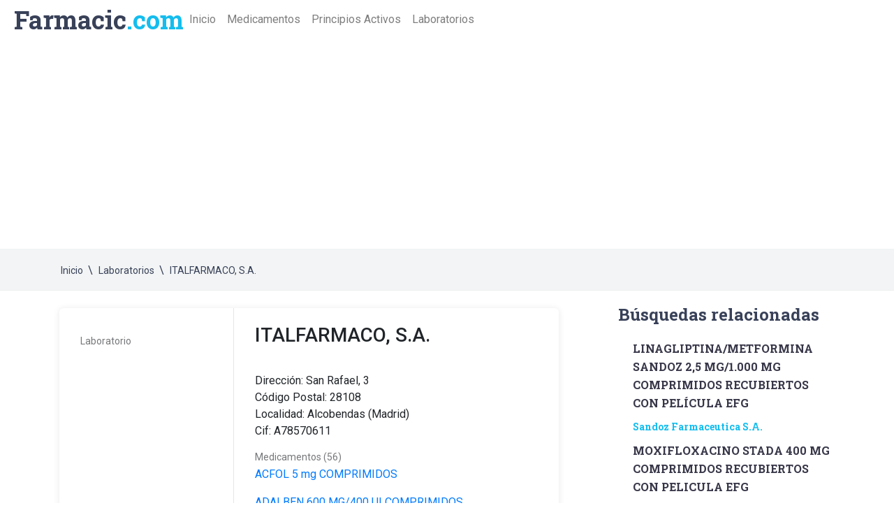

--- FILE ---
content_type: text/html;charset=utf-8
request_url: https://farmacic.com/laboratorios/italfarmaco-sa
body_size: 8021
content:

	
	

<!DOCTYPE html>
<html xmlns="http://www.w3.org/1999/xhtml" lang="es-ES">

<head>

<title>▷ Laboratorio ITALFARMACO, S.A. </title>
<script async src="https://pagead2.googlesyndication.com/pagead/js/adsbygoogle.js?client=ca-pub-7740236752181352" crossorigin="anonymous"></script>

<!-- META TAGS -->

<meta content="text/html; charset=utf-8" http-equiv="Content-Type">

<meta name="viewport" content="width=device-width, initial-scale=1">

<meta name="description" content="Laboratorio  ✅ Medicamentos y datos del laboratorio  " />

<meta name="author" content="Farmacic.com">

<meta name="twitter:site" content="@farmacic" />

<meta name="twitter:card" content="summary" />

<meta name="twitter:title" content="Laboratorio " />

<meta name="twitter:creator" content="Farmacic" />

<meta name="twitter:description" content="Laboratorio " />

<meta name="twitter:image" content="https://farmacic.com/images/"  />

<meta property="og:type" content="website" />

<meta property="og:site_name" content="Farmacic" />

<meta property="og:title" content="Laboratorio " />

<meta property="og:url" content="https://farmacic.com/laboratorios/italfarmaco-sa"/>

<meta property="og:description" content="Laboratorio " />

<meta property="og:image" content="https://farmacic.com/laboratorios/italfarmaco-sa" />

<meta property="og:locale" content="es-ES" />

<link rel="canonical" href="https://farmacic.com/laboratorios/italfarmaco-sa" />

<!-- FAV ICON(BROWSER TAB ICON) -->

<link rel="shortcut icon" href="../images/fav.ico" type="image/x-icon">

<!-- META TAGS -->

<!-----Vinculación de archivo css propios  ------>
<link rel="stylesheet" type="text/css" href="https://farmacic.com/styles/courses.css">
<link rel="stylesheet" type="text/css" href="https://farmacic.com/styles/courses_responsive.css">

<!-----Vinculación de archivo css bootstrap 4 ------>
<link rel="stylesheet" href="https://farmacic.com/css/bootstrap.min.css">

</head>

<body>


<div class="super_container">

	<header>

	<nav class="navbar navbar-expand-lg navbar-light ">
		<div class="logo_container">
			<a href="https://farmacic.com">
				<div class="logo_text">Farmacic<span>.com</span></div>
			</a>
		</div>
		<button class="navbar-toggler" type="button" data-toggle="collapse" data-target="#navbarSupportedContent" aria-controls="navbarSupportedContent" aria-expanded="false" aria-label="Toggle navigation">
			<span class="navbar-toggler-icon"></span>
		</button>
		
		<div class="collapse navbar-collapse" id="navbarSupportedContent">
			<ul class="navbar-nav mr-auto">
				<li class="nav-item">
					<a class="nav-link" href="https://farmacic.com">Inicio <span class="sr-only">(current)</span></a>
				</li>
				<li class="nav-item">
					<a class="nav-link" href="https://farmacic.com/medicamentos">Medicamentos</a>
				</li>
				<li class="nav-item">
					<a class="nav-link" href="https://farmacic.com/principios-activos">Principios Activos</a>
				</li>
				<li class="nav-item">
					<a class="nav-link" href="https://farmacic.com/laboratorios">Laboratorios</a>
				</li>
				<!--<li class="nav-item">
					<a class="nav-link" href="https://farmacic.com/blog">Noticias</a>
				</li>-->
				
			</ul>
			
		</div>
	</nav>
</header>
	
	

	
	
	<div class="home">
		<div class="breadcrumbs_container">
			<div class="container">
				<div class="row">
					<div class="col">
						<div class="breadcrumbs">
							<ul>
								<li><a href="https://farmacic.com/inicio">Inicio</a></li>
								<li><a href="https://farmacic.com/laboratorios/">Laboratorios</a></li>
								<li><a href="https://farmacic.com/laboratorios/italfarmaco-sa"> ITALFARMACO, S.A.</a></li>
							</ul>
						</div>
					</div>
				</div>
			</div>
		</div>			
	</div>
		
	<!-- Courses -->

	<div class="courses">
		<div class="container">
			<div class="row">

				<!-- Courses Main Content -->
				<div class="col-lg-12">
					
					<div class="courses_container">
						<div class="row courses_row">
					
							<div class="col-lg-8 course_col">
					
					
						<div class="course"><div class="course_image">
												<div class="course_text">
													<h3 class="course_title"></h3><p>Laboratorio </p>	
												</div>
											<br></div><div class="course_body"><h3 class="course_title">ITALFARMACO, S.A.</h3>
											<div class="course_text"><p  style='text-align:justify;'></p><br>Dirección: San Rafael, 3<br>Código Postal: 28108<br>Localidad: Alcobendas (Madrid)<br>Cif: A78570611<br></div><div class="course_text"><p>Medicamentos (56)</p><ul><li><a href="https://farmacic.com/medicamentos/acfol-5-mg-comprimidos-11265">ACFOL 5 mg COMPRIMIDOS</a></li></ul><ul><li><a href="https://farmacic.com/medicamentos/adalben-600-mg-400-ui-comprimidos-masticables-efg-77588">ADALBEN 600 MG/400 UI COMPRIMIDOS MASTICABLES EFG</a></li></ul><ul><li><a href="https://farmacic.com/medicamentos/blissel-50-microgramos-g-gel-vaginal-72726">BLISSEL 50 microgramos/g GEL VAGINAL</a></li></ul><ul><li><a href="https://farmacic.com/medicamentos/cadelius-d-600-mg-1000-ui-comprimidos-bucodispersables-76758">CADELIUS D 600 MG/1000 UI COMPRIMIDOS BUCODISPERSABLES</a></li></ul><ul><li><a href="https://farmacic.com/medicamentos/cadelius-d-600-mg-2000-ui-comprimidos-bucodispersables-85269">CADELIUS D 600 MG/2000 UI COMPRIMIDOS BUCODISPERSABLES</a></li></ul><ul><li><a href="https://farmacic.com/medicamentos/coxumadol-500-mg-30-mg-granulado-efervescente-66180">COXUMADOL 500 mg/30 mg GRANULADO EFERVESCENTE</a></li></ul><ul><li><a href="https://farmacic.com/medicamentos/deltius-10-000-ui-ml-gotas-orales-en-solucion-78380">DELTIUS 10.000 UI/ML GOTAS ORALES EN SOLUCION</a></li></ul><ul><li><a href="https://farmacic.com/medicamentos/deltius-25-000-ui-capsulas-duras-84441">DELTIUS 25.000 UI CAPSULAS DURAS</a></li></ul><ul><li><a href="https://farmacic.com/medicamentos/deltius-25-000-ui-2-5-ml-solucion-oral-78379">DELTIUS 25.000 UI/2,5 ML SOLUCION ORAL</a></li></ul><ul><li><a href="https://farmacic.com/medicamentos/deltius-50-000-ui-capsulas-duras-84413">DELTIUS 50.000 UI CAPSULAS DURAS</a></li></ul><ul><li><a href="https://farmacic.com/medicamentos/deltius-50-000-ui-2-5-ml-solucion-oral-84412">DELTIUS 50.000 UI/2,5 ML SOLUCION ORAL</a></li></ul><ul><li><a href="https://farmacic.com/medicamentos/demilos-600-mg-1000-ui-comprimidos-bucodispersables-76759">DEMILOS 600 MG/1000 UI COMPRIMIDOS BUCODISPERSABLES</a></li></ul><ul><li><a href="https://farmacic.com/medicamentos/demilos-600-mg-2000-ui-comprimidos-bucodispersables-85267">DEMILOS 600 MG/2000 UI COMPRIMIDOS BUCODISPERSABLES</a></li></ul><ul><li><a href="https://farmacic.com/medicamentos/disnal-1-500-mg-400-ui-comprimidos-masticables-62871">DISNAL 1.500 MG/400 UI COMPRIMIDOS MASTICABLES</a></li></ul><ul><li><a href="https://farmacic.com/medicamentos/dizinel-20-mg-40-mg-comprimidos-efg-84721">DIZINEL 20 MG/40 MG COMPRIMIDOS EFG</a></li></ul><ul><li><a href="https://farmacic.com/medicamentos/efetamol-1-g-comprimidos-efg-70331">EFETAMOL 1 g COMPRIMIDOS EFG</a></li></ul><ul><li><a href="https://farmacic.com/medicamentos/efetamol-100-mg-ml-solucion-oral-70040">EFETAMOL 100 mg/ml SOLUCION ORAL</a></li></ul><ul><li><a href="https://farmacic.com/medicamentos/ferplex-40-mg-solucion-oral-59587">FERPLEX 40 mg SOLUCION ORAL</a></li></ul><ul><li><a href="https://farmacic.com/medicamentos/flavinia-80-mg-comprimidos-recubiertos-con-pelicula-75431">FLAVINIA 80 mg COMPRIMIDOS RECUBIERTOS CON PELICULA</a></li></ul><ul><li><a href="https://farmacic.com/medicamentos/gelistrol-50-microgramos-g-gel-vaginal-72727">GELISTROL 50 microgramos/g GEL VAGINAL</a></li></ul><ul><li><a href="https://farmacic.com/medicamentos/granocyte-13-millones-de-ui-polvo-y-disolvente-para-solucion-inyectable-o-perfusion-60672">GRANOCYTE 13 MILLONES DE UI POLVO Y DISOLVENTE PARA SOLUCION INYECTABLE O PERFUSION</a></li></ul><ul><li><a href="https://farmacic.com/medicamentos/granocyte-34-millones-de-ui-polvo-y-disolvente-para-solucion-inyectable-o-perfusion-60211">GRANOCYTE 34 MILLONES DE UI POLVO Y DISOLVENTE PARA SOLUCION INYECTABLE O PERFUSION</a></li></ul><ul><li><a href="https://farmacic.com/medicamentos/iblasin-20-mg-ml-suspension-oral-64137">IBLASIN 20 MG/ML SUSPENSION ORAL</a></li></ul><ul><li><a href="https://farmacic.com/medicamentos/iblasin-40-mg-ml-suspension-oral-66028">IBLASIN 40 MG/ML SUSPENSION ORAL</a></li></ul><ul><li><a href="https://farmacic.com/medicamentos/isodiur-10-mg-comprimidos-60803">ISODIUR 10 mg COMPRIMIDOS</a></li></ul><ul><li><a href="https://farmacic.com/medicamentos/isodiur-5-mg-comprimidos-60802">ISODIUR 5 mg COMPRIMIDOS</a></li></ul><ul><li><a href="https://farmacic.com/medicamentos/isodiur-hta-2-5-mg-comprimidos-60801">ISODIUR HTA 2,5 mg COMPRIMIDOS</a></li></ul><ul><li><a href="https://farmacic.com/medicamentos/lexxema-1-mg-g-emulsion-cutanea-63904">LEXXEMA 1 MG/G EMULSION CUTANEA</a></li></ul><ul><li><a href="https://farmacic.com/medicamentos/lexxema-1-mg-g-pomada-63187">LEXXEMA 1 mg/g POMADA</a></li></ul><ul><li><a href="https://farmacic.com/medicamentos/lexxema-1-mg-g-ungüento-63188">LEXXEMA 1 mg/g UNGÜENTO</a></li></ul><ul><li><a href="https://farmacic.com/medicamentos/lexxema-1-mg-ml-solucion-cutanea-63890">LEXXEMA 1 mg/ml SOLUCION CUTANEA</a></li></ul><ul><li><a href="https://farmacic.com/medicamentos/lexxema-1mg-g-crema-63186">LEXXEMA 1mg/ g CREMA</a></li></ul><ul><li><a href="https://farmacic.com/medicamentos/natecal-600-mg-comprimidos-masticables-60024">NATECAL 600 mg COMPRIMIDOS MASTICABLES</a></li></ul><ul><li><a href="https://farmacic.com/medicamentos/natecal-d-1-500-mg-400-ui-comprimidos-masticables-62263">NATECAL D 1.500 MG/400 UI COMPRIMIDOS MASTICABLES</a></li></ul><ul><li><a href="https://farmacic.com/medicamentos/natecal-d-flas-1-500-mg-400-ui-comprimidos-bucodispersables-68017">NATECAL D FLAS 1.500 MG/400 UI COMPRIMIDOS BUCODISPERSABLES</a></li></ul><ul><li><a href="https://farmacic.com/medicamentos/osmille-d-600-mg-1000-ui-comprimidos-bucodispersables-76760">OSMILLE D 600 MG/1000 UI COMPRIMIDOS BUCODISPERSABLES</a></li></ul><ul><li><a href="https://farmacic.com/medicamentos/osmille-d-600-mg-2000-ui-comprimidos-bucodispersables-85268">OSMILLE D 600 MG/2000 UI COMPRIMIDOS BUCODISPERSABLES</a></li></ul><ul><li><a href="https://farmacic.com/medicamentos/pectox-50-mg-ml-solucion-oral-51909">PECTOX 50 mg/ml SOLUCION ORAL</a></li></ul><ul><li><a href="https://farmacic.com/medicamentos/pectox-forte-100-mg-ml-solucion-oral-76906">PECTOX FORTE 100 MG/ML SOLUCION ORAL</a></li></ul><ul><li><a href="https://farmacic.com/medicamentos/pectox-lisina-2-7-g-granulado-60625">PECTOX LISINA 2,7 g granulado</a></li></ul><ul><li><a href="https://farmacic.com/medicamentos/pectox-lisina-2-7-g-polvo-para-solucion-oral-79149">PECTOX LISINA 2,7 G POLVO PARA SOLUCION ORAL</a></li></ul><ul><li><a href="https://farmacic.com/medicamentos/siaten-7-5-mg-comprimidos-recubiertos-con-pelicula-59150">SIATEN 7,5 MG COMPRIMIDOS RECUBIERTOS CON PELICULA</a></li></ul><ul><li><a href="https://farmacic.com/medicamentos/sorenex-8-75-mg-pastillas-para-chupar-sabor-naranja-85007">SORENEX 8,75 MG PASTILLAS PARA CHUPAR SABOR NARANJA</a></li></ul><ul><li><a href="https://farmacic.com/medicamentos/sorenex-8-75-mg-dosis-solucion-para-pulverizacion-bucal-83997">SORENEX 8,75 MG/DOSIS SOLUCION PARA PULVERIZACION BUCAL</a></li></ul><ul><li><a href="https://farmacic.com/medicamentos/teglutik-5mg-ml-suspension-oral-78243">TEGLUTIK 5MG/ML SUSPENSION ORAL</a></li></ul><ul><li><a href="https://farmacic.com/medicamentos/tetraciclina-italfarmaco-25697">TETRACICLINA ITALFARMACO</a></li></ul><ul><li><a href="https://farmacic.com/medicamentos/toseina-2-mg-ml-solucion-oral-32357">TOSEINA 2 mg/ml SOLUCION ORAL</a></li></ul><ul><li><a href="https://farmacic.com/medicamentos/xumadol-1-g-comprimidos-efg-69410">XUMADOL 1 g COMPRIMIDOS EFG</a></li></ul><ul><li><a href="https://farmacic.com/medicamentos/xumadol-1-g-granulado-efervescente-efg-65455">XUMADOL 1 g GRANULADO EFERVESCENTE EFG</a></li></ul><ul><li><a href="https://farmacic.com/medicamentos/yodocefol-200-400-2-microgramos-comprimidos-68895">YODOCEFOL 200/400/2 microgramos COMPRIMIDOS</a></li></ul><ul><li><a href="https://farmacic.com/medicamentos/zaredrop-75-mg-ml-solucion-oral-efg-73903">ZAREDROP 75 MG/ML SOLUCION ORAL EFG</a></li></ul><ul><li><a href="https://farmacic.com/medicamentos/zarelis-retard-150-mg-comprimidos-de-liberacion-prolongada-69738">ZARELIS RETARD 150 MG COMPRIMIDOS DE LIBERACION PROLONGADA</a></li></ul><ul><li><a href="https://farmacic.com/medicamentos/zarelis-retard-225-mg-comprimidos-de-liberacion-prolongada-69739">ZARELIS RETARD 225 MG COMPRIMIDOS DE LIBERACION PROLONGADA</a></li></ul><ul><li><a href="https://farmacic.com/medicamentos/zarelis-retard-300-mg-comprimidos-de-liberacion-prolongada-84181">ZARELIS RETARD 300 MG COMPRIMIDOS DE LIBERACION PROLONGADA</a></li></ul><ul><li><a href="https://farmacic.com/medicamentos/zarelis-retard-75-mg-comprimidos-de-liberacion-prolongada-69737">ZARELIS RETARD 75 MG COMPRIMIDOS DE LIBERACION PROLONGADA</a></li></ul><ul><li><a href="https://farmacic.com/medicamentos/zuria-10-mg-ml-gotas-orales-en-solucion-68289">ZURIA 10 mg/ml GOTAS ORALES EN SOLUCION</a></li></ul></div><div class="course_text"><p></p></div></div></div><br>	
				</div>
				
				
				<!-- Courses Sidebar -->
				<div class="col-lg-4 ">
					<div class="sidebar">

						<!--
						<div class="sidebar_section">
							<div class="sidebar_section_title">Categories</div>
							<div class="sidebar_categories">
								<ul>
									<li><a href="#">Art & Design</a></li>
									<li><a href="#">Business</a></li>
									<li><a href="#">IT & Software</a></li>
									<li><a href="#">Languages</a></li>
									<li><a href="#">Programming</a></li>
								</ul>
							</div>
						</div>
						-->

						<!-- Latest Course -->
						<div class="sidebar_section">
							<div class="sidebar_section_title">Búsquedas relacionadas</div>
							<div class="sidebar_latest">
							

										<!-- Latest Course -->
										<div class="latest d-flex flex-row align-items-start justify-content-start">
											
											<div class="latest_content">
												<div class="latest_title"><a href="../medicamentos/linagliptina-metformina-sandoz-2-5-mg-1-000-mg-comprimidos-recubiertos-con-pelicula-efg-90042" >LINAGLIPTINA/METFORMINA SANDOZ 2,5 MG/1.000 MG COMPRIMIDOS RECUBIERTOS CON PELÍCULA EFG</a></div>
												<div class="latest_price">Sandoz Farmaceutica S.A.</div>
											</div>
										</div>
										

										<!-- Latest Course -->
										<div class="latest d-flex flex-row align-items-start justify-content-start">
											
											<div class="latest_content">
												<div class="latest_title"><a href="../medicamentos/moxifloxacino-stada-400-mg-comprimidos-recubiertos-con-pelicula-efg-78062" >MOXIFLOXACINO STADA 400 MG COMPRIMIDOS RECUBIERTOS CON PELICULA EFG</a></div>
												<div class="latest_price">Laboratorio Stada, S.L.</div>
											</div>
										</div>
										

										<!-- Latest Course -->
										<div class="latest d-flex flex-row align-items-start justify-content-start">
											
											<div class="latest_content">
												<div class="latest_title"><a href="../medicamentos/visudyne-15-mg-polvo-para-solucion-para-perfusion-00140001" >VISUDYNE 15 MG POLVO PARA SOLUCION PARA PERFUSION</a></div>
												<div class="latest_price">Cheplapharm Arzneimittel Gmbh</div>
											</div>
										</div>
										

										<!-- Latest Course -->
										<div class="latest d-flex flex-row align-items-start justify-content-start">
											
											<div class="latest_content">
												<div class="latest_title"><a href="../medicamentos/nadona-20-mg-g-crema-63945" >NADONA 20 mg/g CREMA</a></div>
												<div class="latest_price">Laboratorio Reig Jofre, S.A.</div>
											</div>
										</div>
										

										<!-- Latest Course -->
										<div class="latest d-flex flex-row align-items-start justify-content-start">
											
											<div class="latest_content">
												<div class="latest_title"><a href="../medicamentos/donepezilo-combix-5-mg-comprimidos-recubiertos-con-pelicula-efg-74023" >DONEPEZILO COMBIX 5 mg COMPRIMIDOS RECUBIERTOS CON PELICULA EFG</a></div>
												<div class="latest_price">Laboratorios Combix, S.L.U.</div>
											</div>
										</div>
										

										<!-- Latest Course -->
										<div class="latest d-flex flex-row align-items-start justify-content-start">
											
											<div class="latest_content">
												<div class="latest_title"><a href="../medicamentos/propranolol-aurovitas-40-mg-comprimidos-recubiertos-con-pelicula-efg-84649" >PROPRANOLOL AUROVITAS 40 MG COMPRIMIDOS RECUBIERTOS CON PELICULA EFG</a></div>
												<div class="latest_price">Aurovitas Spain, S.A.U.</div>
											</div>
										</div>
										

										<!-- Latest Course -->
										<div class="latest d-flex flex-row align-items-start justify-content-start">
											
											<div class="latest_content">
												<div class="latest_title"><a href="../medicamentos/tobramicina-sun-300-mg-5-ml-solucion-para-inhalacion-por-nebulizador-82287" >TOBRAMICINA SUN 300 MG/5 ML SOLUCION PARA INHALACION POR NEBULIZADOR</a></div>
												<div class="latest_price">Sun Pharmaceutical Industries Europe B.V.</div>
											</div>
										</div>
										

										<!-- Latest Course -->
										<div class="latest d-flex flex-row align-items-start justify-content-start">
											
											<div class="latest_content">
												<div class="latest_title"><a href="../medicamentos/tenofovir-disoproxilo-accorpharma-245-mg-comprimidos-recubiertos-con-pelicula-efg-84407" >TENOFOVIR DISOPROXILO ACCORPHARMA 245 MG COMPRIMIDOS RECUBIERTOS CON PELICULA EFG</a></div>
												<div class="latest_price">Accord Healthcare, S.L.U</div>
											</div>
										</div>
										

										<!-- Latest Course -->
										<div class="latest d-flex flex-row align-items-start justify-content-start">
											
											<div class="latest_content">
												<div class="latest_title"><a href="../medicamentos/afluon-sucralosa-1-5-mg-ml-solucion-para-pulveracion-nasal-79061" >AFLUON SUCRALOSA 1,5 MG/ML SOLUCION PARA PULVERACION NASAL</a></div>
												<div class="latest_price">Mylan Ire Healthcare Limited</div>
											</div>
										</div>
										

										<!-- Latest Course -->
										<div class="latest d-flex flex-row align-items-start justify-content-start">
											
											<div class="latest_content">
												<div class="latest_title"><a href="../medicamentos/apaloz-15-mg-comprimidos-efg-79685" >APALOZ 15 MG COMPRIMIDOS EFG</a></div>
												<div class="latest_price">Laboratorios Alter, S.A.</div>
											</div>
										</div>
																		

							</div>
						</div>

						<!-- Gallery -->
						<!--
						<div class="sidebar_section">
							<div class="sidebar_section_title">Buscados</div>
							<div class="sidebar_gallery">
								<ul class="gallery_items d-flex flex-row align-items-start justify-content-between flex-wrap">
									
																		
								</ul>
							</div>
						</div>
						-->
						<!-- Tags -->
						<div class="sidebar_section">
							<div class="sidebar_section_title">Más Buscados</div>
							<div class="sidebar_tags">
								<ul class="tags_list">
									

										<!-- Latest Course -->
										<div class="latest d-flex flex-row align-items-start justify-content-start">
											
											<div class="latest_content">
												<li><a href="../medicamentos/thymanax-25-mg-comprimidos-recubiertos-con-pelicula-08498003" >THYMANAX 25 mg COMPRIMIDOS RECUBIERTOS CON PELICULA</a></li>
												
											</div>
										</div>
										

										<!-- Latest Course -->
										<div class="latest d-flex flex-row align-items-start justify-content-start">
											
											<div class="latest_content">
												<li><a href="../medicamentos/sildenafilo-ratiopharm-50-mg-comprimidos-recubiertos-con-pelicula-efg-109603007" >SILDENAFILO RATIOPHARM 50 MG COMPRIMIDOS RECUBIERTOS CON PELICULA EFG</a></li>
												
											</div>
										</div>
										

										<!-- Latest Course -->
										<div class="latest d-flex flex-row align-items-start justify-content-start">
											
											<div class="latest_content">
												<li><a href="../medicamentos/celecoxib-normon-200-mg-capsulas-duras-efg-78687" >CELECOXIB NORMON 200 MG CAPSULAS DURAS EFG</a></li>
												
											</div>
										</div>
										

										<!-- Latest Course -->
										<div class="latest d-flex flex-row align-items-start justify-content-start">
											
											<div class="latest_content">
												<li><a href="../medicamentos/ibuprofeno-cinfa-400-mg-comprimidos-recubiertos-con-pelicula-efg-82158" >IBUPROFENO CINFA 400 MG COMPRIMIDOS RECUBIERTOS CON PELICULA EFG</a></li>
												
											</div>
										</div>
										

										<!-- Latest Course -->
										<div class="latest d-flex flex-row align-items-start justify-content-start">
											
											<div class="latest_content">
												<li><a href="../medicamentos/lacosamida-accord-200-mg-comprimidos-recubiertos-con-pelicula-efg-1171230014" >LACOSAMIDA ACCORD 200 MG COMPRIMIDOS RECUBIERTOS CON PELICULA EFG</a></li>
												
											</div>
										</div>
										

										<!-- Latest Course -->
										<div class="latest d-flex flex-row align-items-start justify-content-start">
											
											<div class="latest_content">
												<li><a href="../medicamentos/citisina-aflofarm-1-5-mg-comprimidos-efg-83407" >CITISINA AFLOFARM 1,5 MG COMPRIMIDOS EFG</a></li>
												
											</div>
										</div>
										

										<!-- Latest Course -->
										<div class="latest d-flex flex-row align-items-start justify-content-start">
											
											<div class="latest_content">
												<li><a href="../medicamentos/carvedilol-aurobindo-25-mg-comprimidos-recubiertos-con-pelicula-efg-75853" >CARVEDILOL AUROBINDO 25 MG COMPRIMIDOS RECUBIERTOS CON PELICULA EFG</a></li>
												
											</div>
										</div>
										

										<!-- Latest Course -->
										<div class="latest d-flex flex-row align-items-start justify-content-start">
											
											<div class="latest_content">
												<li><a href="../medicamentos/tramadol-retard-andromaco-150-mg-comprimidos-de-liberacion-prolongada-efg-83725" >TRAMADOL RETARD ANDROMACO 150 MG COMPRIMIDOS DE LIBERACIoN PROLONGADA EFG</a></li>
												
											</div>
										</div>
										

										<!-- Latest Course -->
										<div class="latest d-flex flex-row align-items-start justify-content-start">
											
											<div class="latest_content">
												<li><a href="../medicamentos/rocoz-25-mg-comprimidos-recubiertos-con-pelicula-efg-69671" >ROCOZ 25 mg COMPRIMIDOS RECUBIERTOS CON PELICULA EFG</a></li>
												
											</div>
										</div>
										

										<!-- Latest Course -->
										<div class="latest d-flex flex-row align-items-start justify-content-start">
											
											<div class="latest_content">
												<li><a href="../medicamentos/erlotinib-teva-25-mg-comprimidos-recubiertos-con-pelicula-efg-83419" >ERLOTINIB TEVA 25 MG COMPRIMIDOS RECUBIERTOS CON PELICULA EFG</a></li>
												
											</div>
										</div>
																			<!--<li><a href="#">Principiso Activos</a></li>
									<li><a href="#">Prospecto</a></li>
									<li><a href="#">Ficha Técnica</a></li>
									<li><a href="#">Medicamento</a></li>
									<li><a href="#">Laboratorios</a></li>
									<li><a href="#">Farmacias</a></li>-->
								</ul>
							</div>
						</div>
						
						<!-- Banner -->
						<!--
						<div class="sidebar_section">
							<div class="sidebar_banner d-flex flex-column align-items-center justify-content-center text-center">
								<div class="sidebar_banner_background" style="background-image:url(images/banner_1.jpg)"></div>
								<div class="sidebar_banner_overlay"></div>
								<div class="sidebar_banner_content">
									<div class="banner_title">VADEMECUM<BR></div>
									<div class="banner_button"><a href="#">Descargar ahora</a></div>
								</div>
							</div>
						</div>
						-->
					</div>
				</div>
			</div>
		</div>
	</div>
</div>
</div><br>
	
	<!-- Newsletter -->

	<div class="newsletter">
		<div class="newsletter_background" style="background-color:#14bdee"></div>
		<div class="container">
			<div class="row">
				<div class="col">
					<div class="newsletter_container d-flex flex-lg-row flex-column align-items-center justify-content-start">

						<!-- Newsletter Content -->
						<div class="newsletter_content text-lg-left text-center">
							<div class="newsletter_title">Registrate para recibir la ultima información</div>
							<div class="newsletter_subtitle">Serás el primero en conocer las últimas noticias sobre medicamentos: problemas de suministro, alertas, notas de seguridad, etc. </div>
						</div>

						<!-- Newsletter Form -->
						<div class="newsletter_form_container ml-lg-auto">
							<form action="#" id="newsletter_form" class="newsletter_form d-flex flex-row align-items-center justify-content-center">
								<input type="email" class="newsletter_input" placeholder="Tú Email" required="required">
								<button type="submit" class="newsletter_button">Subcribirse</button>
							</form>
						</div>

					</div>
				</div>
			</div>
		</div>
	</div>
	<!-- Footer -->

	<footer class="footer">
		<div class="footer_background"></div>
		<div class="container">
			<div class="row footer_row">
				<div class="col">
					<div class="footer_content">
						<div class="row">

							<div class="col-lg-3 footer_col">
					
								<!-- Footer About -->
								<div class="footer_section footer_about">
									<div class="footer_logo_container">
										<a href="#">
											<div class="footer_logo_text">Farmacic<span>.com</span></div>
										</a>
									</div>
									<div class="footer_about_text">
										<p>Buscador gratuito online de medicamentos.</p>
									</div>
									<div class="footer_social">
										<ul>
											<li><a href="#"><i class="fa fa-facebook" aria-hidden="true"></i></a></li>
											<li><a href="#"><i class="fa fa-google-plus" aria-hidden="true"></i></a></li>
											<li><a href="#"><i class="fa fa-instagram" aria-hidden="true"></i></a></li>
											<li><a href="#"><i class="fa fa-twitter" aria-hidden="true"></i></a></li>
										</ul>
									</div>
								</div>
								
							</div>

							<div class="col-lg-3 footer_col">
					
								<!-- Footer Contact -->
								<div class="footer_section footer_contact">
									<div class="footer_title">¿Para quién?</div>
									<div class="footer_contact_info">
										<ul>
											<li>Esta plataforma está pensada para ayudar a todo el mundo. Nuestro sistema es sencillo y fácil de utilizar.</li>
											<li>En cualquier momento y desde cualquier ubicación.</li>
											<li>info@farmacic.com</li>
										</ul>
									</div>
								</div>
								
							</div>
							
							<div class="col-lg-3 footer_col">
					
								<!-- Footer Contact -->
								<div class="footer_section footer_contact">
									<div class="footer_title">Aviso</div>
									<div class="footer_contact_info">
										<ul>
											<li>La información de Farmacic.com de ningún modo puede sustituir a un servicio de atención médica, así como tampoco debe utilizarse con el fin de establecer un diagnóstico o elegir un tratamiento.</li>
										
										</ul>
									</div>
								</div>
								
							</div>

							<div class="col-lg-3 footer_col">
					
								<!-- Footer links -->
								<div class="footer_section footer_links">
									<div class="footer_title">Categorías</div>
									<div class="footer_links_container">
										<ul>
											<li><a href="https://farmacic.com">Inicio</a></li>
											<li><a href="https://farmacic.com/medicamentos">Medicamentos</a></li>
											<li><a href="https://farmacic.com/principios-activos">Principios Activos</a></li>
											<li><a href="https://farmacic.com/laboratorios">Laboratorios</a></li>
											<li><a href="https://farmacic.com/blog">Noticias</a></li>
										</ul>
									</div>
								</div>
								
							</div>

						</div>
					</div>
				</div>
			</div>

			<div class="row copyright_row">
				<div class="col">
					<div class="copyright d-flex flex-lg-row flex-column align-items-center justify-content-start">
						<div class="cr_text">
						Copyright 2026</div>
						<div class="ml-lg-auto cr_links">
							<ul class="cr_list">
								<li><a href="https://farmacic.com/aviso-legal.php">Aviso legal y Política de Privacidad </a></li>
								<li><a href="https://farmacic.com/cookies.php">Política de Cookies</a></li>
							</ul>
						</div>
					</div>
				</div>
			</div>
		</div>
	</footer></div>

<!-----Vinculación de archivos javascript bootstrap 4 ------>
<script src="https://farmacic.com/js/jquery-3.2.1.min.js"></script>
<script src="https://farmacic.com/js/popper.min.js"></script>
<script src="https://farmacic.com/js/bootstrap.min.js"></script>

<script type="application/ld+json">
{
  "@context": "https://schema.org",
  "@type": "BreadcrumbList",
  "itemListElement": [{
    "@type": "ListItem",
    "position": 1,
    "name": "Inicio",
    "item": "https://farmacic.com"
  },{
    "@type": "ListItem",
    "position": 2,
    "name": "Principios Activos",
    "item": "https://farmacic.com/laboratorios/"
  },{
    "@type": "ListItem",
    "position": 3,
    "name": "Principios Activos ITALFARMACO, S.A.",
    "item": "https://farmacic.com/laboratorios/italfarmaco-sa"
  }]
}
</script>

</body>
</html>

--- FILE ---
content_type: text/html; charset=utf-8
request_url: https://www.google.com/recaptcha/api2/aframe
body_size: 265
content:
<!DOCTYPE HTML><html><head><meta http-equiv="content-type" content="text/html; charset=UTF-8"></head><body><script nonce="E89SU3UU8GM8AgFp3gofLw">/** Anti-fraud and anti-abuse applications only. See google.com/recaptcha */ try{var clients={'sodar':'https://pagead2.googlesyndication.com/pagead/sodar?'};window.addEventListener("message",function(a){try{if(a.source===window.parent){var b=JSON.parse(a.data);var c=clients[b['id']];if(c){var d=document.createElement('img');d.src=c+b['params']+'&rc='+(localStorage.getItem("rc::a")?sessionStorage.getItem("rc::b"):"");window.document.body.appendChild(d);sessionStorage.setItem("rc::e",parseInt(sessionStorage.getItem("rc::e")||0)+1);localStorage.setItem("rc::h",'1769376971543');}}}catch(b){}});window.parent.postMessage("_grecaptcha_ready", "*");}catch(b){}</script></body></html>

--- FILE ---
content_type: text/css
request_url: https://farmacic.com/styles/courses.css
body_size: 3952
content:
@charset "utf-8";
/* CSS Document */

/******************************

[Table of Contents]

1. Fonts
2. Body and some general stuff
3. Header
	3.1 Top Bar
	3.2 Header Content
	3.3 Logo
	3.4 Main Nav
	3.5 Hamburger
4. Menu
5. Section
6. Home
7. Courses
8. Sidebar
9. Newsletter
10. Footer



******************************/

/***********
1. Fonts
***********/

@import url('https://fonts.googleapis.com/css?family=Roboto+Slab:400,700|Roboto:300,400,500,700,900');

/*********************************
2. Body and some general stuff
*********************************/

*
{
	margin: 0;
	padding: 0;
	-webkit-font-smoothing: antialiased;
	-webkit-text-shadow: rgba(0,0,0,.01) 0 0 1px;
	text-shadow: rgba(0,0,0,.01) 0 0 1px;
}
body
{
	font-family: 'Roboto', sans-serif;
	font-size: 14px;
	font-weight: 400;
	background: #FFFFFF;
	color: #a5a5a5;
}
div
{
	display: block;
	position: relative;
	-webkit-box-sizing: border-box;
    -moz-box-sizing: border-box;
    box-sizing: border-box;
}
ul
{
	list-style: none;
	margin-bottom: 0px;
}
p
{
	font-family: 'Roboto', sans-serif;
	font-size: 14px;
	line-height: 1.85;
	font-weight: 400;
	color: #76777a;
	-webkit-font-smoothing: antialiased;
	-webkit-text-shadow: rgba(0,0,0,.01) 0 0 1px;
	text-shadow: rgba(0,0,0,.01) 0 0 1px;
}
p a
{
	display: inline;
	position: relative;
	color: inherit;
	border-bottom: solid 1px #ffa07f;
	-webkit-transition: all 200ms ease;
	-moz-transition: all 200ms ease;
	-ms-transition: all 200ms ease;
	-o-transition: all 200ms ease;
	transition: all 200ms ease;
}
p:last-of-type
{
	margin-bottom: 0;
}
a, a:hover, a:visited, a:active, a:link
{
	text-decoration: none;
	-webkit-font-smoothing: antialiased;
	-webkit-text-shadow: rgba(0,0,0,.01) 0 0 1px;
	text-shadow: rgba(0,0,0,.01) 0 0 1px;
}
p a:active
{
	position: relative;
	color: #FF6347;
}
p a:hover
{
	color: #FFFFFF;
	background: #ffa07f;
}
p a:hover::after
{
	opacity: 0.2;
}
::selection
{
	
}
p::selection
{
	
}
h1{font-size: 48px;}
h2{font-size: 36px;}
h3{font-size: 24px;}
h4{font-size: 18px;}
h5{font-size: 14px;}
h1, h2, h3, h4, h5, h6
{
	font-family: 'Roboto Slab', serif;
	font-weight: 700;
	-webkit-font-smoothing: antialiased;
	-webkit-text-shadow: rgba(0,0,0,.01) 0 0 1px;
	text-shadow: rgba(0,0,0,.01) 0 0 1px;
	color: #384158;
	margin-bottom: 0;
}
h1::selection, 
h2::selection, 
h3::selection, 
h4::selection, 
h5::selection, 
h6::selection
{
	
}
.form-control
{
	color: #db5246;
}
section
{
	display: block;
	position: relative;
	box-sizing: border-box;
}
.clear
{
	clear: both;
}
.clearfix::before, .clearfix::after
{
	content: "";
	display: table;
}
.clearfix::after
{
	clear: both;
}
.clearfix
{
	zoom: 1;
}
.float_left
{
	float: left;
}
.float_right
{
	float: right;
}
.trans_200
{
	-webkit-transition: all 200ms ease;
	-moz-transition: all 200ms ease;
	-ms-transition: all 200ms ease;
	-o-transition: all 200ms ease;
	transition: all 200ms ease;
}
.trans_300
{
	-webkit-transition: all 300ms ease;
	-moz-transition: all 300ms ease;
	-ms-transition: all 300ms ease;
	-o-transition: all 300ms ease;
	transition: all 300ms ease;
}
.trans_400
{
	-webkit-transition: all 400ms ease;
	-moz-transition: all 400ms ease;
	-ms-transition: all 400ms ease;
	-o-transition: all 400ms ease;
	transition: all 400ms ease;
}
.trans_500
{
	-webkit-transition: all 500ms ease;
	-moz-transition: all 500ms ease;
	-ms-transition: all 500ms ease;
	-o-transition: all 500ms ease;
	transition: all 500ms ease;
}
.fill_height
{
	height: 100%;
}
.super_container
{
	width: 100%;
	overflow: hidden;
}
.prlx_parent
{
	overflow: hidden;
}
.prlx
{
	height: 130% !important;
}
.parallax-window
{
    min-height: 400px;
    background: transparent;
}
.nopadding
{
	padding: 0px !important;
}

/*********************************
3. Header
*********************************/

.header
{
	position: fixed;
	top: 0;
	left: 0;
	width: 100%;
	z-index: 100;
	box-shadow: 0px 5px 20px rgba(0,0,0,0.05);
	-webkit-transition: all 200ms ease;
	-moz-transition: all 200ms ease;
	-ms-transition: all 200ms ease;
	-o-transition: all 200ms ease;
	transition: all 200ms ease;
}
.header.scrolled
{
	top: -40px;
}

/*********************************
3.1 Top Bar
*********************************/

.top_bar
{
	width: 100%;
	background: #14bdee;
}
.header.scrolled .top_bar
{

}
.top_bar_container
{
	width: 100%;
	height: 100%;
}
.top_bar_content
{
	width: 100%;
	height: 40px;
}
.top_bar_contact_list li
{
	display: inline-block;
}
.question
{
	font-family: 'Roboto Slab', serif;
	font-size: 14px;
	color: #FFFFFF;
	margin-left: 0px;
}
.top_bar_contact_list li i,
.top_bar_contact_list li > div
{
	display: inline-block;
	font-size: 14px;
	color: #FFFFFF;
}
.top_bar_contact_list li > div
{
	margin-left: 1px;
}
.top_bar_contact_list li:not(:last-child)
{
	margin-right: 21px;
}
.top_bar_login
{
	height: 100%;
}
.login_button
{
	width: 160px;
	height: 100%;
	background: #f3f3f3;
	text-align: center;
}
.login_button a
{
	display: block;
	font-size: 14px;
	font-weight: 500;
	line-height: 40px;
	color: #384158;
}

/*********************************
3.2 Header Content
*********************************/

.header_container
{
	width: 100%;
	background: #FFFFFF;
}
.header_content
{
	height: 90px;
	-webkit-transition: all 200ms ease;
	-moz-transition: all 200ms ease;
	-ms-transition: all 200ms ease;
	-o-transition: all 200ms ease;
	transition: all 200ms ease;
}
.header.scrolled .header_content
{
	height: 80px;
}

/*********************************
3.3 Logo
*********************************/

.logo,
.logo_text
{
	display: inline-block;
}
.logo
{
	width: 60px;
	height: 60px;
	-webkit-transition: all 200ms ease;
	-moz-transition: all 200ms ease;
	-ms-transition: all 200ms ease;
	-o-transition: all 200ms ease;
	transition: all 200ms ease;
}
.logo img
{
	max-width: 100%;
}
.logo_text
{
	font-family: 'Roboto Slab', serif;
	font-size: 36px;
	font-weight: 700;
	line-height: 0.75;
	color: #384158;
	vertical-align: middle;
	margin-left: 4px;
	-webkit-transition: all 200ms ease;
	-moz-transition: all 200ms ease;
	-ms-transition: all 200ms ease;
	-o-transition: all 200ms ease;
	transition: all 200ms ease;
}
.logo_text span
{
	color: #14bdee;
}
.header.scrolled .logo
{
	width: 40px;
	height: 40px;
}
.header.scrolled .logo_text
{
	font-size: 24px;
}

/*********************************
3.4 Main Nav
*********************************/

.main_nav_contaner
{

}
.main_nav,
.search_button,
.shopping_cart
{
	display: inline-block;
}
.main_nav li
{
	display: inline-block;
	position: relative;
}
.main_nav li:not(:last-child)
{
	margin-right: 44px;
}
.main_nav li a
{
	font-size: 18px;
	font-weight: 500;
	color: #384158;
	-webkit-transition: all 200ms ease;
	-moz-transition: all 200ms ease;
	-ms-transition: all 200ms ease;
	-o-transition: all 200ms ease;
	transition: all 200ms ease;
}
.main_nav li a:hover,
.main_nav li.active a
{
	color: #14bdee;
}
.main_nav li.active::after
{
	display: block;
	position: absolute;
	bottom: -2px;
	left: 0;
	width: 100%;
	height: 2px;
	background: #14bdee;
	content: '';
}
.search_button
{
	margin-left: 46px;
	cursor: pointer;
}
.shopping_cart
{
	margin-left: 23px;
	cursor: pointer;
}
.search_button i,
.shopping_cart i
{
	font-size: 18px;
	color: #181818;
	-webkit-transition: all 200ms ease;
	-moz-transition: all 200ms ease;
	-ms-transition: all 200ms ease;
	-o-transition: all 200ms ease;
	transition: all 200ms ease;
}
.search_button:hover i,
.shopping_cart:hover i
{
	color: #14bdee;
}
.header_search_form
{
	display: block;
	position: relative;
	width: 40%;
}
.header_search_container
{
	position: absolute;
	bottom: 0px;
	left: 0px;
	width: 100%;
	background: #14bdee;
	z-index: -1;
	opacity: 0;
	-webkit-transition: all 400ms ease;
	-moz-transition: all 400ms ease;
	-ms-transition: all 400ms ease;
	-o-transition: all 400ms ease;
	transition: all 400ms ease;
}
.header_search_container.active
{
	bottom: -73px;
	opacity: 1;
}
.header_search_content
{
	width: 100%;
	height: 73px;
}
.search_input
{
	width: 100%;
	height: 40px;
	border: none;
	outline: none;
	padding-left: 20px;
}
.header_search_button
{
	position: absolute;
	top: 0;
	right: 0;
	width: 40px;
	height: 100%;
	border: none;
	outline: none;
	cursor: pointer;
}

/*********************************
3.5 Hamburger
*********************************/

.hamburger_container
{

}
.hamburger
{
	display: none;
	cursor: pointer;
}
.hamburger i
{
	font-size: 20px;
	color: #353535;
	-webkit-transition: all 200ms ease;
	-moz-transition: all 200ms ease;
	-ms-transition: all 200ms ease;
	-o-transition: all 200ms ease;
	transition: all 200ms ease;
}
.hamburger:hover i
{
	color: #14bdee;
}

/*********************************
4. Menu
*********************************/

.menu
{
	position: fixed;
	top: 0;
	right: -400px;
	width: 400px;
	height: 100vh;
	background: #FFFFFF;
	z-index: 101;
	padding-right: 60px;
	padding-top: 87px;
	padding-left: 50px;
}
.menu .logo a
{
	color: #000000;
}
.menu.active
{
	right: 0;
}
.menu_close_container
{
	position: absolute;
	top: 30px;
	right: 60px;
	width: 18px;
	height: 18px;
	transform-origin: center center;
	-webkit-transform: rotate(45deg);
	-moz-transform: rotate(45deg);
	-ms-transform: rotate(45deg);
	-o-transform: rotate(45deg);
	transform: rotate(45deg);
	cursor: pointer;
}
.menu_close
{
	width: 100%;
	height: 100%;
	transform-style: preserve-3D;
}
.menu_close div
{
	width: 100%;
	height: 2px;
	background: #232323;
	top: 8px;
	-webkit-transition: all 200ms ease;
	-moz-transition: all 200ms ease;
	-ms-transition: all 200ms ease;
	-o-transition: all 200ms ease;
	transition: all 200ms ease;
}
.menu_close div:last-of-type
{
	-webkit-transform: rotate(90deg) translateX(-2px);
	-moz-transform: rotate(90deg) translateX(-2px);
	-ms-transform: rotate(90deg) translateX(-2px);
	-o-transform: rotate(90deg) translateX(-2px);
	transform: rotate(90deg) translateX(-2px);
	transform-origin: center;
}
.menu_close:hover div
{
	background: #937c6f;
}
.menu .logo
{
	margin-bottom: 60px;
}
.menu_nav ul li
{
	margin-bottom: 9px;
}
.menu_nav ul li a
{
	font-family: 'Roboto', sans-serif;
	font-size: 14px;
	text-transform: uppercase;
	color: rgba(0,0,0,1);
	font-weight: 700;
	letter-spacing: 0.1em;
	-webkit-transition: all 200ms ease;
	-moz-transition: all 200ms ease;
	-ms-transition: all 200ms ease;
	-o-transition: all 200ms ease;
	transition: all 200ms ease;
}
.menu_nav ul li a:hover
{
	color: #14bdee;
}
.menu .search
{
	width: 100%;
	margin-bottom: 67px;
}
.search
{
	display: inline-block;
	width: 400px;
	-webkit-transform: translateY(2px);
	-moz-transform: translateY(2px);
	-ms-transform: translateY(2px);
	-o-transform: translateY(2px);
	transform: translateY(2px);
}
.menu .header_search_form
{
	width: 100%;
}
.search form
{
	position: relative;
}
.menu .search_input
{
	width: 100%;
	height: 40px;
	background: rgba(0,0,0,0.1);
	border-radius: 3px;
	border: none;
	outline: none;
	padding-left: 15px;
	color: rgba(0,0,0,0.5);
}
.menu .search_input::-webkit-input-placeholder
{
	font-family: 'Roboto', sans-serif;
	font-size: 14px !important;
	font-weight: 400 !important;
	color: rgba(0,0,0,0.4) !important;
}
.menu .search_input:-moz-placeholder
{
	font-family: 'Roboto', sans-serif;
	font-size: 14px !important;
	font-weight: 400 !important;
	color: rgba(0,0,0,0.4) !important;
}
.menu .search_input::-moz-placeholder
{
	font-family: 'Roboto', sans-serif;
	font-size: 14px !important;
	font-weight: 400 !important;
	color: rgba(0,0,0,0.4) !important;
} 
.menu .search_input:-ms-input-placeholder
{ 
	font-family: 'Roboto', sans-serif;
	font-size: 14px !important;
	font-weight: 400 !important;
	color: rgba(0,0,0,0.4) !important;
}
.menu .search_input::input-placeholder
{
	font-family: 'Roboto', sans-serif;
	font-size: 14px !important;
	font-weight: 400 !important;
	color: rgba(0,0,0,0.4) !important;
}

/*********************************
5. Section
*********************************/

.section_title_container
{
	max-width: 600px;
	margin: 0 auto;
}
.section_title
{
	line-height: 0.75;
}
.section_subtitle
{
	line-height: 1.85;
	margin-top: 22px;
}
.section_background
{
	position: absolute;
	top: 0;
	left: 0;
	width: 100%;
	height: 100%;
}

/*********************************
6. Home
*********************************/

.home
{
	width: 100%;
	height: 60px;
	background: #f2f4f5;
	border-bottom: solid 1px #edeff0;
}
.breadcrumbs_container
{
	position: absolute;
	left: 0;
	bottom: 0;
	width: 100%;
	/*padding-bottom: 13px;*/
	padding-left: 3px;
}
.breadcrumbs ul li
{
	display: inline-block;
	position: relative;
}
.breadcrumbs ul li:not(:last-child)::after
{
	display: inline-block;
	font-family: 'Roboto';
	content: '\\';
	margin-left: 7px;
	margin-right: 4px;
	color: #384158;
}
.breadcrumbs ul li a
{
	font-size: 14px;
	font-weight: 400;
	color: #384158;
	-webkit-transition: all 200ms ease;
	-moz-transition: all 200ms ease;
	-ms-transition: all 200ms ease;
	-o-transition: all 200ms ease;
	transition: all 200ms ease;
}
.breadcrumbs ul li a:hover
{
	color: #14bdee;
}

/*********************************
7. Courses
*********************************/

.courses
{
	width: 100%;
	padding-top: 0px;
	padding-bottom: 100px;
}
.courses_search_container
{
	padding-left: 20px;
	padding-right: 20px;
	background: #f2f4f5;
}
.courses_search_form
{
	width: 100%;
	height: 92px;
}
.courses_search_input
{
	width: 100%;
	height: 46px;
	border: solid 1px #d9d9d9;
	border-radius: 3px;
	background: #FFFFFF;
	padding-left: 20px;
}
.courses_search_input:focus
{
	outline: solid 1px #14bdee;
}
.courses_search_form > input
{
	margin-right: 19px;
}
.courses_search_select
{
	position: relative;
	-webkit-appearance: none;
    -moz-appearance: none;
    -ms-appearance: none;
    -o-appearance: none;
    appearance: none;
    -webkit-box-shadow: 0px 0px 0px rgba(0, 0, 0, 0);
	-webkit-user-select: none;
	background-image: url(../images/down.png);
	background-position: center right;
	background-repeat: no-repeat;
	cursor: pointer;
}
.courses_search_button
{
	width: 161px;
	height: 46px;
	background: #14bdee;
	color: #FFFFFF;
	font-size: 14px;
	font-weight: 500;
	text-transform: uppercase;
	border: none;
	outline: none;
	border-radius: 3px;
	cursor: pointer;
}
.courses_row
{
	margin-top: 25px;
}
.course_col
{
	margin-bottom: 51px;
}

.course
{
	flex-wrap: wrap;
	flex-direction: row;
    display: flex;
	width: 100%;
	border-radius: 6px;
	background: #FFFFFF;
	box-shadow: 0px 1px 10px rgba(29,34,47,0.1);
}
.course_col:nth-child(odd)
{
	padding-right: 30px;
}
.course_col:nth-child(even)
{
	padding-left: 30px;
}
.course_image
{
	border-right: solid 1px #e5e5e5;
    flex: 0 0 35%;
    /*display: flex;*/
    align-content: center;
    align-items: center;
	width: 100%;
	overflow: hidden;
	padding: 22px 30px;
}
.course_image img
{
	max-width: 100%;
}
.course_body
{
	flex: 0 0 65%;
	padding: 22px 30px;
}
.course_body span
{	
	margin-right: 9px;
}
.course_title a
{
	font-family: 'Roboto Slab', serif;
	font-size: 20px;
	color: #384158;
	-webkit-transition: all 200ms ease;
	-moz-transition: all 200ms ease;
	-ms-transition: all 200ms ease;
	-o-transition: all 200ms ease;
	transition: all 200ms ease;
}
.course_title a:hover
{
	color: #14bdee;
}
.course_teacher
{
	font-size: 15px;
	font-weight: 400;
	color: #384158;
	margin-top: 6px;
}
.course_text
{
	margin-top: 13px;
}
.course_footer
{
	flex: 0 0 100%;
	padding-left: 30px;
	padding-right: 30px;
}
.course_footer_content
{
	width: 100%;
	border-top: solid 1px #e5e5e5;
	padding-top: 9px;
	padding-bottom: 11px;
}
.course_info
{
	display: inline-block;
	font-size: 14px;
	font-weight: 400;
	color: #55555a;
}
.course_info:first-child
{
	margin-right: 18px;
}
.course_info i
{
	color: #ffc80a;
}
.course_price
{
	font-family: 'Roboto Slab', serif;
	font-size: 20px;
	font-weight: 700;
	color: #14bdee;
}
.course_price span
{
	font-family: 'Roboto Slab', serif;
	font-size: 14px;
	font-weight: 400;
	text-decoration: line-through;
	color: #b5b8be;
	margin-right: 10px;
}
.courses_button
{
	width: 210px;
	height: 46px;
	border-radius: 3px;
	background: #14bdee;
	text-align: center;
	margin: 0 auto;
	margin-top: 41px;
	box-shadow: 0px 5px 40px rgba(29,34,47,0.15);
}
.courses_button:hover
{
	box-shadow: 0px 5px 40px rgba(29,34,47,0.45);
}
.courses_button a
{
	display: block;
	font-size: 14px;
	font-weight: 500;
	text-transform: uppercase;
	line-height: 46px;
	color: #FFFFFF;
}
.pagination_row
{
	margin-top: 11px;
}
.pagination_container
{

}
.pagination_list li
{
	display: inline-block;
	width: 40px;
	height: 40px;
	background: #FFFFFF;
	border: solid 1px #ebebeb;
	text-align: center;
	-webkit-transition: all 200ms ease;
	-moz-transition: all 200ms ease;
	-ms-transition: all 200ms ease;
	-o-transition: all 200ms ease;
	transition: all 200ms ease;
}
.pagination_list li:not(:last-child)
{
	margin-right: 5px;
}
.pagination_list li:hover,
.pagination_list li.active
{
	background: #14bdee;
}
.pagination_list li a
{
	display: block;
	position: relative;
	font-size: 16px;
	font-weight: 400;
	color: #757686;
	line-height: 40px;
	-webkit-transition: all 200ms ease;
	-moz-transition: all 200ms ease;
	-ms-transition: all 200ms ease;
	-o-transition: all 200ms ease;
	transition: all 200ms ease;
}
.pagination_list li:hover a,
.pagination_list li.active a
{
	color: #FFFFFF;
}
.courses_show_text
{
	display: inline-block;
}
.courses_show_content
{
	display: inline-block;
	width: 144px;
	border: solid 1px #ecedee;
}
.courses_show_content span
{
	line-height: 40px;
	padding-left: 20px;
	font-size: 16px;
	color: #384158;
}
.courses_show_text
{
	font-size: 16px;
	font-weight: 400;
	color: #384158;
	margin-right: 16px;
}
.courses_show_select
{
	position: relative;
	float: right;
	width: 50px;
	height: 40px;
	-webkit-appearance: none;
    -moz-appearance: none;
    -ms-appearance: none;
    -o-appearance: none;
    appearance: none;
    -webkit-box-shadow: 0px 0px 0px rgba(0, 0, 0, 0);
	-webkit-user-select: none;
	background-image: url(../images/down.png);
	background-position: center right;
	background-repeat: no-repeat;
	cursor: pointer;
	font-size: 16px;
	color: #384158;
	border: none;
	outline: none;
}
.courses_show_select option
{
	padding-left: 20px;
	text-align: right;
}

/*********************************
8. Sidebar
*********************************/

.sidebar
{
	width: 100%;
	padding-left: 40px;
}
.sidebar_section:not(:last-child)
{
	margin-bottom: 60px;
}
.sidebar_section_title
{
	font-family: 'Roboto Slab', serif;
	font-size: 24px;
	font-weight: 700;
	color: #384158;
	line-height: 0.75;
}
.sidebar_categories
{
	margin-top: 16px;
}
.sidebar_categories ul li
{
	position: relative;
	width: 100%;
	height: 51px;
}
.sidebar_categories ul li:not(:last-of-type)
{
	border-bottom: solid 1px #e5e5e5;
}
.sidebar_categories ul li a
{
	display: block;
	position: relative;
	font-size: 14px;
	color: #76777a;
	line-height: 51px;
	-webkit-transition: all 200ms ease;
	-moz-transition: all 200ms ease;
	-ms-transition: all 200ms ease;
	-o-transition: all 200ms ease;
	transition: all 200ms ease;
}
.sidebar_categories ul li a::before
{
	display: inline-block;
	position: relative;
	font-family: 'FontAwesome';
	content: '\f101';
	margin-right: 4px;
	-webkit-transition: all 200ms ease;
	-moz-transition: all 200ms ease;
	-ms-transition: all 200ms ease;
	-o-transition: all 200ms ease;
	transition: all 200ms ease;
}
.sidebar_categories ul li:hover a,
.sidebar_categories ul li:hover a::before
{
	color: #14bdee;
}
.sidebar_latest
{
	margin-top: 31px;
}
.latest:not(:last-child)
{
	margin-bottom: 20px;
}
.latest_image div
{
	width: 90px;
	height: 74px;
	border-radius: 3px;
	overflow: hidden;
}
.latest_image div img
{
	max-width: 100%;
}
.latest_content
{
	padding-left: 21px;
	margin-top: -4px;
}
.latest_title a
{
	font-family: 'Roboto Slab', serif;
	font-size: 16px;
	font-weight: 700;
	color: #383749;
	line-height: 1.625;
	-webkit-transition: all 200ms ease;
	-moz-transition: all 200ms ease;
	-ms-transition: all 200ms ease;
	-o-transition: all 200ms ease;
	transition: all 200ms ease;
}
.latest_title a:hover
{
	color: #14bdee;
}
.latest_price
{
	font-family: 'Roboto Slab', serif;
	font-size: 14px;
	font-weight: 700;
	color: #14bdee;
	line-height: 0.75;
	margin-top: 16px;
}
.sidebar_gallery
{
	margin-top: 34px;
}
.gallery_item
{
	position: relative;
	width: calc((100% - 36px) / 3);
	margin-bottom: 18px;
	cursor: pointer;
}
.gallery_item img
{
	width: 100%;
}
.gallery_item_overlay
{
	display: block;
	position: absolute;
	top: 0;
	left: 0;
	width: 100%;
	height: 100%;
	background: rgba(20,189,238,0.7);
	opacity: 0;
	pointer-events: none;
	font-size: 33px;
	font-weight: 300;
	color: #FFFFFF;
	-webkit-transition: all 200ms ease;
	-moz-transition: all 200ms ease;
	-ms-transition: all 200ms ease;
	-o-transition: all 200ms ease;
	transition: all 200ms ease;
}
.gallery_item:hover .gallery_item_overlay
{
	opacity: 1;
}
.colorbox
{
	outline: none;
}
.sidebar_tags
{
	margin-top: 40px;
}
.tags_list li
{
	display: inline-block;
	padding-left: 19px;
	padding-right: 18px;
	background: #f2f4f5;
	border-radius: 3px;
	margin-bottom: 10px;
	-webkit-transition: all 200ms ease;
	-moz-transition: all 200ms ease;
	-ms-transition: all 200ms ease;
	-o-transition: all 200ms ease;
	transition: all 200ms ease;
}
.tags_list li:not(:last-child)
{
	margin-right: 5px;
}
.tags_list li:hover
{
	background: #14bdee;
}
.tags_list li:hover a
{
	color: #FFFFFF;
}
.tags_list li a
{
	display: block;
	font-size: 12px;
	color: #76777a;
	text-transform: uppercase;
	line-height: 30px;
	-webkit-transition: all 200ms ease;
	-moz-transition: all 200ms ease;
	-ms-transition: all 200ms ease;
	-o-transition: all 200ms ease;
	transition: all 200ms ease;
}
.sidebar_banner
{
	width: 100%;
	height: 213px;
}
.sidebar_banner_background
{
	position: absolute;
	top: 0;
	left: 0;
	width: 100%;
	height: 100%;
	background-repeat: no-repeat;
	background-size: cover;
	background-position: center center;
}
.sidebar_banner_overlay
{
	position: absolute;
	top: 0;
	left: 0;
	width: 100%;
	height: 100%;
	background: #14bdee;
	opacity: 0.7;
}
.banner_title
{
	font-family: 'Roboto Slab', serif;
	font-size: 20px;
	font-weight: 700;
	color: #FFFFFF;
	line-height: 0.75;
}
.banner_button
{
	width: 200px;
	height: 46px;
	background: #FFFFFF;
	border-radius: 3px;
	-webkit-transition: all 200ms ease;
	-moz-transition: all 200ms ease;
	-ms-transition: all 200ms ease;
	-o-transition: all 200ms ease;
	transition: all 200ms ease;
}
.banner_button a
{
	display: block;
	color: #14bdee;
	font-size: 14px;
	font-weight: 400;
	letter-spacing: 0.1em;
	margin-left: -0.1em;
	text-transform: uppercase;
	line-height: 46px;
	margin-top: 21px;
	-webkit-transition: all 200ms ease;
	-moz-transition: all 200ms ease;
	-ms-transition: all 200ms ease;
	-o-transition: all 200ms ease;
	transition: all 200ms ease;
}
.banner_button:hover
{
	background: #14bdee;
}
.banner_button:hover a
{
	color: #FFFFFF;
}

/*********************************
9. Newsletter
*********************************/

.newsletter
{
	width: 100%;
}
.newsletter_background
{
	position: absolute;
	top: 0;
	left: 0;
	width: 100%;
	height: 100%;
}
.newsletter_container
{
	width: 100%;
	height: 120px;
}
.newsletter_title
{
	font-family: 'Roboto Slab', serif;
	font-size: 20px;
	font-weight: 700;
	text-transform: uppercase;
	color: #FFFFFF;
}
.newsletter_subtitle
{
	font-size: 14px;
	font-weight: 400;
	color: #FFFFFF;
	margin-top: 6px;
}
.newsletter_form_container
{
	width: 450px;
	padding-left: 20px;
}
.newsletter_form
{
	display: block;
	position: relative;
	width: 100%;
}
.newsletter_input
{
	width: calc(100% - 136px);
	height: 40px;
	background: rgba(255,255,255,0.4);
	border: none;
	outline: none;
	padding-left: 20px;
	color: #FFFFFF;
	border-top-left-radius: 3px;
	border-bottom-left-radius: 3px;
}
.newsletter_input::-webkit-input-placeholder
{
	font-size: 14px !important;
	font-weight: 400 !important;
	color: #FFFFFF !important;
}
.newsletter_input:-moz-placeholder
{
	font-size: 14px !important;
	font-weight: 400 !important;
	color: #FFFFFF !important;
}
.newsletter_input::-moz-placeholder
{
	font-size: 14px !important;
	font-weight: 400 !important;
	color: #FFFFFF !important;
} 
.newsletter_input:-ms-input-placeholder
{ 
	font-size: 14px !important;
	font-weight: 400 !important;
	color: #FFFFFF !important;
}
.newsletter_input::input-placeholder
{
	font-size: 14px !important;
	font-weight: 400 !important;
	color: #FFFFFF !important;
}
.newsletter_button
{
	width: 136px;
	height: 40px;
	background: #FFFFFF;
	border-radius: 3px;
	border: none;
	outline: none;
	cursor: pointer;
	font-size: 14px;
	text-transform: uppercase;
	color: #14bdee;
	font-weight: 500;
	letter-spacing: 0.1em;
}

/*********************************
10. Footer
*********************************/

.footer
{
	display: block;
	position: relative;
	width: 100%;
	background: #1e2434;
	padding-top: 94px;
}
.footer_background
{
	position: absolute;
	top: 0;
	left: 0;
	width: 100%;
	height: 100%;
	background-repeat: no-repeat;
	background-size: cover;
	background-position: center center;
}
.footer_content
{
	padding-bottom: 53px;
}
.footer_logo_text
{
	font-family: 'Roboto Slab', serif;
	font-size: 36px;
	font-weight: 700;
	line-height: 0.75;
	color: #FFFFFF;
	-webkit-transition: all 200ms ease;
	-moz-transition: all 200ms ease;
	-ms-transition: all 200ms ease;
	-o-transition: all 200ms ease;
	transition: all 200ms ease;
}
.footer_logo_text span
{
	color: #14bdee;
}
.footer_title
{
	font-family: 'Roboto Slab', serif;
	font-size: 18px;
	font-weight: 700;
	color: #FFFFFF;
	line-height: 0.75;
}
.footer_logo_container
{
	margin-top: -14px;
}
.footer_about_text
{
	margin-top: 31px;
}
.footer_about_text p
{
	color: #FFFFFF;
}
.footer_social
{
	margin-top: 23px;
}
.footer_social ul li
{
	display: inline-block;
	width: 45px;
	height: 45px;
	background: #4b505d;
	border-radius: 50%;
	-webkit-transition: all 200ms ease;
	-moz-transition: all 200ms ease;
	-ms-transition: all 200ms ease;
	-o-transition: all 200ms ease;
	transition: all 200ms ease;
}
.footer_social ul li:not(:last-child)
{
	margin-right: 6px;
}
.footer_social ul li a
{
	display: block;
	position: relative;
	text-align: center;
}
.footer_social ul li a i
{
	color: #FFFFFF;
	line-height: 45px;
}
.footer_social ul li:hover
{
	background: #14bdee;
}
.footer_contact
{
	padding-left: 36px;
}
.footer_contact_info
{
	margin-top: 33px;
}
.footer_contact_info ul li
{
	font-size: 14px;
	font-weight: 400;
	color: #b5b8be;
}
.footer_contact_info ul li:not(:last-child)
{
	margin-bottom: 15px;
}
.footer_links
{
	padding-left: 80px;
}
.footer_links_container ul
{
	columns: 2;
	-webkit-columns: 2;
	-moz-columns: 2;
}
.footer_links_container
{
	margin-top: 33px;
}
.footer_links_container ul li a
{
	font-size: 14px;
	color: #b5b8be;
	-webkit-transition: all 200ms ease;
	-moz-transition: all 200ms ease;
	-ms-transition: all 200ms ease;
	-o-transition: all 200ms ease;
	transition: all 200ms ease;
}
.footer_links_container ul li:not(:last-child)
{
	margin-bottom: 15px;
}
.footer_links_container ul li a:hover
{
	color: #14bdee;
}
.footer_mobile
{
	display: inline-block;
	float: right;
}
.footer_mobile_content
{
	padding-top: 35px;
}
.footer_image:not(:last-child)
{
	margin-bottom: 10px;
}
.copyright
{
	height: 54px;
	border-top: solid 1px #353a49;
}
.cr_list li
{
	display: inline-block;
}
.copyright div
{
	font-size: 14px;
	color: #b5b8be;
}
.cr_text a
{
	color: #FFFFFF;
	-webkit-transition: all 200ms ease;
	-moz-transition: all 200ms ease;
	-ms-transition: all 200ms ease;
	-o-transition: all 200ms ease;
	transition: all 200ms ease;
}
.cr_text a:hover
{
	color: #14bdee;
}
.cr_list li:not(:last-child)
{
	margin-right: 50px;
}
.cr_list li a
{
	font-size: 14px;
	color: #b5b8be;
	-webkit-transition: all 200ms ease;
	-moz-transition: all 200ms ease;
	-ms-transition: all 200ms ease;
	-o-transition: all 200ms ease;
	transition: all 200ms ease;
}
.cr_list li a:hover
{
	color: #14bdee;
}


--- FILE ---
content_type: text/css
request_url: https://farmacic.com/styles/courses_responsive.css
body_size: 557
content:
@charset "utf-8";
/* CSS Document */

/******************************

[Table of Contents]

1. 1600px
2. 1440px
3. 1280px
4. 1199px
5. 1024px
6. 991px
7. 959px
8. 880px
9. 768px
10. 767px
11. 539px
12. 479px
13. 400px

******************************/

/************
1. 1600px
************/

@media only screen and (max-width: 1600px)
{
	
}

/************
2. 1440px
************/

@media only screen and (max-width: 1440px)
{
	
}

/************
3. 1380px
************/

@media only screen and (max-width: 1380px)
{
	
}

/************
3. 1280px
************/

@media only screen and (max-width: 1280px)
{
	
}

/************
4. 1199px
************/

@media only screen and (max-width: 1199px)
{
	.course_info:first-child
	{
		margin-right: 12px;
	}
	.course_col:nth-child(odd)
	{
		padding-right: 15px;
	}
	.course_col:nth-child(even)
	{
		padding-left: 15px;
	}
	.sidebar
	{
		padding-left: 20px;
	}
	.gallery_item
	{
	    width: calc((100% - 24px) / 3);
	    margin-bottom: 12px;
	}
}

/************
4. 1100px
************/

@media only screen and (max-width: 1100px)
{
	
}

/************
5. 1024px
************/

@media only screen and (max-width: 1024px)
{
	
}

/************
6. 991px
************/

@media only screen and (max-width: 991px)
{
	.main_nav,
	.search_button
	{
		display: none;
	}
	.top_bar_contact_list li i,
	.top_bar_contact_list li > div,
	.login_button a
	{
		font-size: 12px;
	}
	.login_button
	{
		width: 140px;
	}
	.hamburger
	{
		display: inline-block;
		margin-left: 33px;
	}
	.course_col:not(:last-child)
	{
		margin-bottom: 40px;
	}
	.sidebar
	{
		margin-top: 100px;
		padding-left: 0;
	}
	.newsletter_container
	{
		height: auto;
		padding-top: 40px;
		padding-bottom: 40px;
	}
	.newsletter_form_container
	{
		margin-top: 19px;
	}
	.footer_col:not(:last-child)
	{
		margin-bottom: 60px;
	}
	.footer_contact,
	.footer_links
	{
		padding-left: 0;
	}
	.footer_links ul
	{
		columns: 1;
		-webkit-columns: 1;
		-moz-columns: 1;
	}
	.footer_mobile
	{
		float: none;
	}
	.footer_logo_container
	{
		margin-top: 0;
	}
	.copyright
	{
	    height: auto;
	    padding-top: 30px;
	    padding-bottom: 30px;
	}
	.cr_list
	{
		margin-top: 30px;
	}
	.cr_list li:not(:last-child)
	{
		margin-right: 20px;
	}
	.copyright div,
	.cr_list li a
	{
		font-size: 13px;
	}
}

/************
7. 959px
************/

@media only screen and (max-width: 959px)
{
	
}

/************
8. 880px
************/

@media only screen and (max-width: 880px)
{
	
}

/************
9. 768px
************/

@media only screen and (max-width: 768px)
{
	
}

/************
10. 767px
************/

@media only screen and (max-width: 767px)
{
	.top_bar
	{
		display: none;
	}
	.home
	{
		height: 130px;
	}
	.header.scrolled
	{
		top: 0px;
	}
}

/************
11. 575px
************/

@media only screen and (max-width: 575px)
{
	h2
	{
		font-size: 24px;
	}
	p
	{
		font-size: 13px;
	}
	.menu
	{
		width: 100%;
		right: -100%;
	}
	.dropdown_item_select,
	.home_search_button
	{
		font-size: 12px;
	}
	.newsletter_form_container
	{
		width: 100%;
		padding-left: 0;
	}
	.course,
	.course_image {
		flex-direction: column;
	}
}

/************
11. 539px
************/

@media only screen and (max-width: 539px)
{
	
}

/************
12. 480px
************/

@media only screen and (max-width: 480px)
{
	
}

/************
13. 479px
************/

@media only screen and (max-width: 479px)
{
	
}

/************
14. 400px
************/

@media only screen and (max-width: 400px)
{
	
	
	
}
